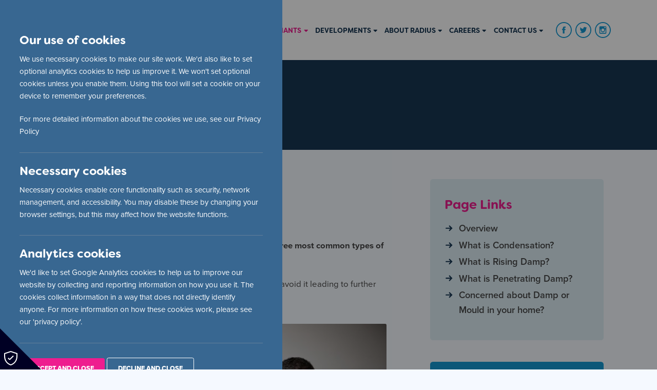

--- FILE ---
content_type: text/html; charset=UTF-8
request_url: https://www.radiushousing.org/tenants/tenant-support/condensation-damp-and-mould
body_size: 79225
content:
<!DOCTYPE html>
<!--if lt IE 7html.no-js.lt-ie9.lt-ie8.lt-ie7-->
<!--if IE 7html.no-js.lt-ie9.lt-ie8-->
<!--if IE 8html.no-js.lt-ie9-->
<!-- [if gt IE 8] <!-->
<html class="no-js">
<!-- <![endif]-->

<head>
  <meta charset="utf-8" />
  <meta http-equiv="X-UA-Compatible" content="IE=edge,chrome=1" />
  <meta name="viewport" content="width=device-width, initial-scale=1" />
  <meta name="description" content="" />
      <title>Condensation Damp and Mould | Radius Housing</title>
    <link rel="stylesheet" href="/site/themes/reflex/css/app.css" />
  <link rel='icon' type='image/png' href='/assets/img/ico_fav.png'/>
  <link rel="stylesheet"rel=preload href="https://use.typekit.net/bib2ldo.css">
  
  
</head>

<body class="segment_1 or section-tenants">
  <div class="page-wrap" id="page-wrap">
    <div class="page-inner-wrap" id="page-wrap-inner">
      

<header class="py-20 md:py-10">
  <div class="inner-wrap">
    <div class="flex flex-wrap items-center">

      <!-- Logo -->
      <div class="nav-logo">
        <a class="logo" href="/">
          <img src="/assets/img/radius-housing-logo.png" alt=""/>
        </a>
      </div>

      <!-- Navigation -->
      <div class="nav-right flex">
        <nav class="flex mt-2 flex-grow">
          <ul class="flex justify-between">
             
            <li
              class="font-weight font-bold uppercase  z-10 mr-4"
            >
                                              <a
                  class=" flex items-center text-navy hasChildren"
                  href="/housing"
                >
                  Housing
                  <i class="fas fa-sort-down relative"></i>
                </a>
                <div class="active-arrow hidden">
                  <div class="arrow hidden">
                  </div>
                </div>
                <div class='subMenu absolute hidden  items-two  '>

                  <div class="flex pl-12">
                    <div class="hidden">1</div>
                                                                                            <div class=' w-1/3  py-10 pr-12 third-level-menu'>
                                                          <a href="/housing/social-housing" class="sub-menu-title ">
                                Housing
                              </a>
                                                                                        <ul class="">
                                                      <li ><a href="/housing/social-housing/family-homes" class="menu-sub-item ">Family Homes</a></li>
          
                      <li ><a href="/housing/social-housing/single-person-accommodation" class="menu-sub-item ">One Person Rented Homes</a></li>
          
                      <li ><a href="/housing/social-housing/over-55s" class="menu-sub-item ">Over 55s</a></li>
          
                      <li ><a href="/housing/social-housing/how-to-apply" class="menu-sub-item ">How to Apply</a></li>
          
                      <li  class="menu-sub-item-link" ><a href="/housing/social-housing/view-all-social-housing" class="menu-sub-item ">View All Properties</a></li>
          
  

                                </ul>
                            
                          </div>
                        
                      


                    
                                        <div class='nav-highlight-area  w-1/3 '>


                      <h4 class="title-card text-white mb-6">Delivering affordable social housing for families, single people, couples and the over 55’s</h4>
                                            <a href="/housing" class="btn-menu">More about housing</a>
                      
                      <div class="bckimg" style="background-image:url(/img/asset/bWFpbi9pbWcvYmNrX2hvdXNpbmcucG5n?w=400&s=c4490276578b19609f6770235cb53d82)"></div>
                      <div class="overlay"></div>


                    </div>
                    
                  </div>


                </div>
                                          </li>
              
            <li
              class="font-weight font-bold uppercase  z-10 mr-4"
            >
                                              <a
                  class=" flex items-center text-navy hasChildren"
                  href="/care-and-support"
                >
                  Care And Support
                  <i class="fas fa-sort-down relative"></i>
                </a>
                <div class="active-arrow hidden">
                  <div class="arrow hidden">
                  </div>
                </div>
                <div class='subMenu absolute hidden  items-three  '>

                  <div class="flex pl-12">
                    <div class="hidden">3</div>
                                                                                            <div class=' w-1/4  py-10 pr-12 third-level-menu'>
                                                          <a href="/care-and-support/care-homes" class="sub-menu-title ">
                                Care Homes
                              </a>
                                                                                        <ul class="">
                                                      <li ><a href="/care-and-support/care-homes/people-living-with-dementia" class="menu-sub-item ">People Living with Dementia</a></li>
          
                      <li ><a href="/care-and-support/care-homes/older-people" class="menu-sub-item ">Older People</a></li>
          
                      <li ><a href="/care-and-support/care-homes/learning-disability" class="menu-sub-item ">Learning Disability</a></li>
          
                      <li ><a href="/care-and-support/care-homes/day-care-services" class="menu-sub-item ">Day Care Services</a></li>
          
                      <li  class="menu-sub-item-link" ><a href="/care-and-support/care-homes/view-all-care-homes" class="menu-sub-item ">View All Care Schemes</a></li>
          
  

                                </ul>
                            
                          </div>
                                                  <div class=' w-1/4  py-10 pr-12 third-level-menu'>
                                                          <a href="/care-and-support/support" class="sub-menu-title ">
                                Support
                              </a>
                                                                                        <ul class="">
                                                      <li ><a href="/care-and-support/support/floating-support-service" class="menu-sub-item ">Floating Support Service</a></li>
          
                      <li ><a href="/care-and-support/support/personal-alarm-service" class="menu-sub-item ">24/7 Personal Alarm Support</a></li>
          
                      <li ><a href="/care-and-support/support/home-adaptations" class="menu-sub-item ">Home adaptations</a></li>
          
                      <li ><a href="/care-and-support/support/Joint-Management-Partners" class="menu-sub-item ">Joint Management Partners</a></li>
          
  

                                </ul>
                            
                          </div>
                                                  <div class=' w-1/4  py-10 pr-12 third-level-menu'>
                                                          <a href="/care-and-support/other" class="sub-menu-title ">
                                Other
                              </a>
                                                                                        <ul class="">
                                                      <li ><a href="/care-and-support/other/news" class="menu-sub-item ">News</a></li>
          
    

                                </ul>
                            
                          </div>
                        
                      


                    
                                        <div class='nav-highlight-area  w-1/4 '>


                      <h4 class="title-card text-white mb-6">Providing a range of Care and Supported housing</h4>
                                            <a href="/care-and-support" class="btn-menu">More about Care & Support</a>
                      
                      <div class="bckimg" style="background-image:url(/img/asset/bWFpbi9pbWcvYmNrX2NhcmVzYW5kc3VwcG9ydC5wbmc=?w=400&s=2f9057a281ce375e70fb09932503f97f)"></div>
                      <div class="overlay"></div>


                    </div>
                    
                  </div>


                </div>
                                          </li>
              
            <li
              class="font-weight font-bold uppercase  z-10 mr-4"
            >
                                              <a
                  class=" flex items-center  active  hasChildren"
                  href="/tenants"
                >
                  Tenants
                  <i class="fas fa-sort-down relative"></i>
                </a>
                <div class="active-arrow hidden">
                  <div class="arrow hidden">
                  </div>
                </div>
                <div class='subMenu absolute hidden  '>

                  <div class="flex pl-12">
                    <div class="hidden">4</div>
                                                                                            <div class=' w-1/4   py-10 pr-12 third-level-menu'>
                                                          <a href="/tenants/tenant-support" class="sub-menu-title  underline ">
                                Tenant Support
                              </a>
                                                                                        <ul class="">
                                                      <li ><a href="/tenants/tenant-support/paying-your-rent" class="menu-sub-item ">Paying Your Rent</a></li>
          
                      <li ><a href="/tenants/tenant-support/repairs-servicing-and-maintenance" class="menu-sub-item ">Report a Repair</a></li>
          
                      <li ><a href="/tenants/tenant-support/update-your-details" class="menu-sub-item ">Update Your Details</a></li>
          
                      <li ><a href="/tenants/tenant-support/new-tenants" class="menu-sub-item ">New Tenants</a></li>
          
                      <li ><a href="/tenants/tenant-support/tenants-handbook-and-policies" class="menu-sub-item ">Tenants' Handbook & Policies</a></li>
          
                      <li ><a href="/tenants/tenant-support/tenancy-fraud" class="menu-sub-item ">Tenancy Fraud</a></li>
          
                      <li ><a href="/tenants/tenant-support/tenant-transfers" class="menu-sub-item ">Tenant Transfers</a></li>
          
                              <li ><a href="/tenants/tenant-support/anti-social-behaviour-toolkit" class="menu-sub-item ">Anti-Social Behaviour Toolkit</a></li>
          
                          <li ><a href="/tenants/tenant-support/cost-of-living-guide" class="menu-sub-item ">Cost of Living Guide</a></li>
          
                      <li ><a href="/tenants/tenant-support/condensation-damp-and-mould" class=" underline menu-sub-item ">Condensation Damp and Mould</a></li>
          
                      <li ><a href="/tenants/tenant-support/gas-safety-and-boiler-maintenance" class="menu-sub-item ">Gas Safety and Boiler Maintenance</a></li>
          
  

                                </ul>
                            
                          </div>
                                                  <div class=' w-1/4   py-10 pr-12 third-level-menu'>
                                                          <a href="/tenants/tenants-engagement" class="sub-menu-title ">
                                Community Engagement
                              </a>
                                                                                        <ul class="">
                                                      <li ><a href="/tenants/tenants-engagement/our-strategy" class="menu-sub-item ">Our Strategies</a></li>
          
                      <li ><a href="/tenants/tenants-engagement/get-involved" class="menu-sub-item ">Get Involved</a></li>
          
                      <li ><a href="/tenants/tenants-engagement/community-chest" class="menu-sub-item ">Community Chest</a></li>
          
                      <li ><a href="/tenants/tenants-engagement/case-studies" class="menu-sub-item ">Case Studies</a></li>
          
                      <li ><a href="/tenants/tenants-engagement/area-panel-meetings" class="menu-sub-item ">Area Panel Meetings</a></li>
          
                      <li ><a href="/tenants/tenants-engagement/estate-walkabouts" class="menu-sub-item ">Estate Walkabouts</a></li>
          
                      <li ><a href="/tenants/tenants-engagement/youth-panel" class="menu-sub-item ">Youth Panel</a></li>
          
                      <li ><a href="/tenants/tenants-engagement/radius-community-awards-2025" class="menu-sub-item ">Radius Community Awards 2025</a></li>
          
  

                                </ul>
                            
                          </div>
                                                  <div class=' w-1/4   py-10 pr-12 third-level-menu'>
                                                          <a href="/tenants/welfare-changes" class="sub-menu-title ">
                                Welfare Support
                              </a>
                                                                                        <ul class="">
                                                      <li ><a href="/tenants/welfare-changes/welfare-advice" class="menu-sub-item ">Welfare Advice Team</a></li>
          
                      <li ><a href="/tenants/welfare-changes/rate-rebate-scheme" class="menu-sub-item ">Rate Rebate Scheme</a></li>
          
                      <li ><a href="/tenants/welfare-changes/universal-credit" class="menu-sub-item ">Universal Credit</a></li>
          
                      <li ><a href="/tenants/welfare-changes/personal-independence-payments" class="menu-sub-item ">Personal Independence Payments</a></li>
          
                      <li ><a href="/tenants/welfare-changes/benefit-cap" class="menu-sub-item ">Benefit Cap</a></li>
          
                      <li ><a href="/tenants/welfare-changes/social-sector-size-criteria" class="menu-sub-item ">Social Sector Size Criteria</a></li>
          
  

                                </ul>
                            
                          </div>
                                                  <div class=' w-1/4   py-10 pr-12 third-level-menu'>
                                                          <a href="/tenants/christmas-safety" class="sub-menu-title ">
                                Christmas Safety
                              </a>
                                                        
                          </div>
                        
                      


                    
                                        <div class="w-1/4 block nav-links">

                                                                        <div class="flex flex-wrap bg-navy rounded-md mb-6 overflow-hidden h-32">
                            <div class="w-1/3 h-full">


                                                                                                <img class="h-full w-full object-cover" src="/img/asset/bWFpbi9yZXBvcnQtYS1yZXBhaXIuanBn?w=200&h=200&s=28de038466f8e7bc38eae82c84a4ebb7">
                                
                              
                            </div>
                            <div class="w-2/3 p-5">
                              <h4 class="text-white font-title text-sm mb-4">Report a Repair</h4>
                                                            <a href="/tenants/tenant-support/repairs-servicing-and-maintenance" class="btn-menu lowercase ">report a repair now</a>
                              
                            </div>
                          </div>
                        
                                                                        <div class="flex flex-wrap bg-navy rounded-md mb-6 overflow-hidden h-32">
                            <div class="w-1/3 h-full">


                                                                                                <img class="h-full w-full object-cover" src="/img/asset/bWFpbi9wYXlpbmcteW91ci1yZW50LmpwZw==?w=200&h=200&s=e63ef0aaa504fe6c74a73f5d3704b28f">
                                
                              
                            </div>
                            <div class="w-2/3 p-5">
                              <h4 class="text-white font-title text-sm mb-4">Paying Your Rent</h4>
                                                            <a href="/tenants/tenant-support/paying-your-rent" class="btn-menu lowercase ">more info</a>
                              
                            </div>
                          </div>
                        
                                                                        <a href="/tenants" class="btn w-full text-center">tenants</a>
                        
                      
                    </div>
                    
                  </div>


                </div>
                                          </li>
              
            <li
              class="font-weight font-bold uppercase  z-10 mr-4"
            >
                                              <a
                  class=" flex items-center text-navy hasChildren"
                  href="/developments"
                >
                  Developments
                  <i class="fas fa-sort-down relative"></i>
                </a>
                <div class="active-arrow hidden">
                  <div class="arrow hidden">
                  </div>
                </div>
                <div class='subMenu absolute hidden  items-one dev-link  '>

                  <div class="flex pl-12">
                    <div class="hidden">5</div>
                                          
                        <div class="w-1/2 py-10 pr-12 third-level-menu">
                          <a href="/developments" class="sub-menu-title  ">
                            Developments
                          </a>
                          <ul>
                                                      


                                                              <li >
                                  <a href="/developments/new-business-opportunities" class=" menu-sub-item ">
                                    New Business Opportunities
                                  </a>
                                </li>
                              


                                                                                  


                                                              <li >
                                  <a href="/developments/coming-soon" class=" menu-sub-item ">
                                    Coming Soon
                                  </a>
                                </li>
                              


                                                                                  


                                                              <li >
                                  <a href="/developments/developments-under-construction" class=" menu-sub-item ">
                                    Under Construction
                                  </a>
                                </li>
                              


                                                                                  


                                                              <li >
                                  <a href="/developments/recently-completed-developments" class=" menu-sub-item ">
                                    Recently Completed
                                  </a>
                                </li>
                              


                                                                                  


                                                              <li  class="menu-sub-item-link" >
                                  <a href="/developments/view-all-developments" class=" menu-sub-item ">
                                    Search Our Developments
                                  </a>
                                </li>
                              


                                                      
                          </ul>
                        </div>

                      


                    
                                        <div class='nav-highlight-area  w-1/2  '>


                      <h4 class="title-card text-white mb-6">We build high quality sustainable homes for all across Northern Ireland.</h4>
                                            <a href="/developments" class="btn-menu">Developments</a>
                      
                      <div class="bckimg" style="background-image:url(/img/asset/bWFpbi9kZXYucG5n?w=400&s=4853a0e36de9ad5e1340858466e81837)"></div>
                      <div class="overlay"></div>


                    </div>
                    
                  </div>


                </div>
                                          </li>
              
            <li
              class="font-weight font-bold uppercase  z-10 mr-4"
            >
                                              <a
                  class=" flex items-center text-navy hasChildren"
                  href="/radius-housing"
                >
                  About Radius
                  <i class="fas fa-sort-down relative"></i>
                </a>
                <div class="active-arrow hidden">
                  <div class="arrow hidden">
                  </div>
                </div>
                <div class='subMenu absolute hidden  items-two  '>

                  <div class="flex pl-12">
                    <div class="hidden">3</div>
                                                                                            <div class=' w-1/3  py-10 pr-12 third-level-menu'>
                                                          <a href="/radius-housing/about-radius-housing" class="sub-menu-title ">
                                About Radius Housing
                              </a>
                                                                                        <ul class="">
                                                      <li ><a href="/radius-housing/about-radius-housing/our-mission-and-values" class="menu-sub-item ">Our Vision, Purpose & Values</a></li>
          
                      <li ><a href="/radius-housing/about-radius-housing/board-members" class="menu-sub-item ">Board Members</a></li>
          
                      <li ><a href="/radius-housing/about-radius-housing/senior-management-team" class="menu-sub-item ">Senior Management Team</a></li>
          
                      <li ><a href="/radius-housing/about-radius-housing/partners" class="menu-sub-item ">Partner Organisations</a></li>
          
                      <li ><a href="/radius-housing/about-radius-housing/equality-matters" class="menu-sub-item ">Equality Matters</a></li>
          
                      <li ><a href="/radius-housing/about-radius-housing/environmental-social-governance" class="menu-sub-item ">Environmental and Social Governance</a></li>
          
  

                                </ul>
                            
                          </div>
                                                  <div class=' w-1/3  py-10 pr-12 third-level-menu'>
                                                          <a href="/radius-housing/other" class="sub-menu-title ">
                                Other
                              </a>
                                                                                        <ul class="">
                                                            <li ><a href="/radius-housing/other/publications" class="menu-sub-item ">Publications</a></li>
          
                        <li ><a href="/radius-housing/other/acni" class="menu-sub-item ">Charity Partner Action Cancer</a></li>
          
  

                                </ul>
                            
                          </div>
                                                  <div class=' w-1/3  py-10 pr-12 third-level-menu'>
                                                          <a href="/radius-housing/office-opening-hours" class="sub-menu-title ">
                                Office Opening Hours
                              </a>
                                                        
                          </div>
                        
                      


                    
                                        <div class='nav-highlight-area  w-1/3 '>


                      <h4 class="title-card text-white mb-6">Radius Housing provides housing, care and support to over 33,000 homes</h4>
                                            <a href="/radius-housing" class="btn-menu">About Radius Housing</a>
                      
                      <div class="bckimg" style="background-image:url(/img/asset/bWFpbi9pbWcvYmNrX2Fib3V0LnBuZw==?w=400&s=9e6a68bd174a1f703b9656900d1b0909)"></div>
                      <div class="overlay"></div>


                    </div>
                    
                  </div>


                </div>
                                          </li>
              
            <li
              class="font-weight font-bold uppercase  z-10 mr-4"
            >
                                              <a
                  class=" flex items-center text-navy hasChildren"
                  href="/careers"
                >
                  Careers
                  <i class="fas fa-sort-down relative"></i>
                </a>
                <div class="active-arrow hidden">
                  <div class="arrow hidden">
                  </div>
                </div>
                <div class='subMenu absolute hidden  items-one careers-nav  '>

                  <div class="flex pl-12">
                    <div class="hidden">3</div>
                                          
                        <div class="w-1/2 py-10 pr-12 third-level-menu">
                          <a href="/careers" class="sub-menu-title  ">
                            Careers
                          </a>
                          <ul>
                                                      
                                <li >
                                  <a href="https://ce1022li.webitrent.com/ce1022li_webrecruitment/wrd/run/ETREC105GF.open?WVID=5874471GgI" class="">
                                    Current Job Vacancies
                                  </a>
                                </li>

                                                                                  


                                                              <li >
                                  <a href="/careers/the-radius-academy" class=" menu-sub-item ">
                                    The Radius Academy
                                  </a>
                                </li>
                              


                                                                                  


                                                              <li >
                                  <a href="/careers/a-day-in-the-life" class=" menu-sub-item ">
                                    A Day in the Life
                                  </a>
                                </li>
                              


                                                      
                          </ul>
                        </div>

                      


                    
                                        <div class='nav-highlight-area  w-1/2  '>


                      <h4 class="title-card text-white mb-6">Day in the Life of a Scheme Coordinator</h4>
                                            <a href="/careers/a-day-in-the-life" class="btn-menu">Find out More</a>
                      
                      <div class="bckimg" style="background-image:url(/img/asset/bWFpbi9hbmRyZWFoYXJyaXNvbl9kb25hcmRmb2xkX2JicS5qcGc=?w=400&s=72e3d13b2b4feefa0448539c6f9b341d)"></div>
                      <div class="overlay"></div>


                    </div>
                    
                  </div>


                </div>
                                          </li>
              
            <li
              class="font-weight font-bold uppercase  z-10 mr-4"
            >
                                              <a
                  class=" flex items-center text-navy hasChildren"
                  href="/contact"
                >
                  Contact Us
                  <i class="fas fa-sort-down relative"></i>
                </a>
                <div class="active-arrow hidden">
                  <div class="arrow hidden">
                  </div>
                </div>
                <div class='subMenu absolute hidden  contact-nav  '>

                  <div class="flex pl-12">
                    <div class="hidden">0</div>
                    
                      <div class=" pt-10 pr-12 third-level-menu">
                                                  <h4 class="sub-menu-title pb-3">
                            Contact Radius
                          </h4>
                          <div class="contactnav">
                            <h5 class="font-body text-sm text-grey">Call us now on:</h5>
                            <a href="tel:0330 123 0888" class="font-title text-blue text-2xl font-bold">0330 123 0888</a>
                          
                                     
                                                                                      
                                                                  <a href="/contact" class="btn btn-navy text-blue mt-6 mb-3 w-full">Get in touch</a>
                                
                                                                                        
                                                                  <a href="/feedback-and-complaints" class="btn text-white w-full mb-3">Feedback and Complaints</a>
                                
                                                                                        
                                                                  <a href="https://forms.office.com/pages/responsepage.aspx?id=u6NWZDvzgEGOfv5BVfSw5mLfdNqyqQNPipcjHnmNr8NUOE0xV1ZaODk5V1pYTTRUSlBPUjFVT0VCVS4u" class="btn text-white w-full mb-3">Report a Repair</a>
                                
                                                          
                          




                          </div>
                                              </div>
                    
                                        <div class='nav-highlight-area  hidden  '>


                      <h4 class="title-card text-white mb-6"></h4>
                                            <a href="/contact" class="btn-menu"></a>
                      
                      <div class="bckimg" style="background-image:url(/img?w=400&s=28ebb7961a791cc8f366322e564c79cd)"></div>
                      <div class="overlay"></div>


                    </div>
                    
                  </div>


                </div>
                                          </li>
                                             
          </ul>
        </nav>


                <!-- Social -->
        <div class="flex  social">

            <!-- Facebook -->
            <a href="https://www.facebook.com/RadiusHousing" target="_blank" class="facebook">
              <svg class="icon-size fill-current text-blue" viewbox="0 0 50 50" xmlns="http://www.w3.org/2000/svg">
                <path d="M25 50c13.807 0 25-11.193 25-25S38.807 0 25 0 0 11.193 0 25s11.193 25 25 25zm0-3c12.15 0 22-9.85 22-22S37.15 3 25 3 3 12.85 3 25s9.85 22 22 22zm1.815-11V24.999h3.254l.431-3.791h-3.685l.005-1.898c0-.989.1-1.518 1.623-1.518h2.034V14h-3.255c-3.91 0-5.285 1.84-5.285 4.932v2.276H19.5v3.791h2.437V36h4.878zm0 0" fill-rule="evenodd"/>
              </svg>
            </a>
            <!-- Twitter -->
            <a href="https://twitter.com/RadiusHousing" target="_blank" class="twitter">
              <svg class="icon-size fill-current text-blue ml-2" viewbox="0 0 50 50" xmlns="http://www.w3.org/2000/svg">
                <path d="M25 50c13.807 0 25-11.193 25-25S38.807 0 25 0 0 11.193 0 25s11.193 25 25 25zm0-3c12.15 0 22-9.85 22-22S37.15 3 25 3 3 12.85 3 25s9.85 22 22 22zm-.318-26.446l.048.822-.795-.1c-2.893-.386-5.42-1.694-7.566-3.892l-1.05-1.09-.27.805c-.572 1.795-.207 3.69.986 4.965.636.704.492.805-.604.385-.382-.134-.716-.234-.747-.184-.112.117.27 1.644.572 2.247.413.839 1.256 1.66 2.178 2.147l.778.386-.921.017c-.89 0-.922.016-.827.369.318 1.09 1.574 2.247 2.973 2.75l.985.352-.858.537a8.66 8.66 0 01-4.26 1.241c-.716.017-1.304.084-1.304.134 0 .168 1.94 1.107 3.068 1.476 3.386 1.09 7.408.62 10.428-1.24 2.146-1.326 4.292-3.959 5.293-6.508.54-1.359 1.081-3.84 1.081-5.032 0-.771.048-.872.938-1.794.525-.537 1.018-1.124 1.113-1.292.159-.318.143-.318-.668-.033-1.35.503-1.542.436-.874-.319.493-.537 1.08-1.51 1.08-1.794 0-.05-.238.033-.508.184-.286.168-.922.42-1.399.57l-.858.285-.779-.553c-.43-.302-1.033-.637-1.351-.738-.81-.235-2.05-.201-2.782.067a4.806 4.806 0 00-3.1 4.83s-.143-2.13 0 0zm0 0" fill-rule="evenodd"/>
              </svg>
            </a>

            <!-- Instagram -->
            <a href="https://instagram.com/RadiusHousing" target="_blank" class="insta">
              <svg class="icon-size fill-current text-blue ml-2 " viewbox="0 0 50 50" xmlns="http://www.w3.org/2000/svg">
                <path d="M25 0C11.193 0 0 11.193 0 25s11.193 25 25 25 25-11.193 25-25S38.807 0 25 0zm0 3C12.85 3 3 12.85 3 25s9.85 22 22 22 22-9.85 22-22S37.15 3 25 3zm10.951 31.51c.02-.102.033-.206.049-.309V15.8c-.015-.101-.029-.202-.047-.303-.193-1.03-1.006-1.83-2.005-1.973-.041-.006-.082-.015-.123-.023h-17.65c-.107.02-.214.035-.319.06-.975.232-1.696 1.053-1.835 2.085-.005.043-.014.086-.021.13v18.452c.02.117.036.235.061.351.216.996 1.03 1.769 1.997 1.899.047.006.094.015.14.023h17.603c.115-.02.23-.037.342-.063.899-.2 1.633-.983 1.808-1.927zm-19.57-1.411c0 .49.405.91.873.91h15.488c.473 0 .876-.42.876-.913V22.827h-2.1c.296.99.388 1.998.271 3.025a7.247 7.247 0 01-.949 2.867 6.994 6.994 0 01-2.004 2.2 6.588 6.588 0 01-7.172.322 6.844 6.844 0 01-2.657-2.798c-.93-1.79-1.079-3.669-.533-5.618H16.38V33.099zm8.517-3.44c2.49.055 4.505-2.026 4.558-4.556.054-2.61-1.96-4.765-4.456-4.764-2.44-.001-4.423 2.051-4.458 4.59-.035 2.608 1.962 4.675 4.356 4.73zm8.72-11.177v-2.179c0-.52-.394-.935-.892-.935h-2.078c-.496 0-.892.416-.892.936 0 .72-.002 1.44.002 2.16 0 .108.02.22.053.321.124.383.46.618.871.62.335.001.669 0 1.003 0 .362-.004.725.003 1.088-.006.465-.012.845-.43.845-.917zm0 0" fill-rule="evenodd"/>
              </svg>
            </a>


        </div>



    </div>
  </div>
</header>

      <section class="regular"><div class="py-40 md:py-16 bg-navy ">
  <div class=' inner-wrap '>
    <div class=' flex flex-wrap'>

      

        <h2 class="title-general-sm w-full text-white mb-1"> Condensation, Damp and Mould  </h2>
        <ul class="-ml-2 breadcrumbs">
            <li  class=" text-lightblue mb-0 pr-2 pl-2 border-r leading-none inline-block">
                <a href="/tenants">Tenants</a>
            </li><li  class=" text-lightblue mb-0 pr-2 pl-2 border-r leading-none inline-block">
                <a href="/tenants/tenant-support">Tenant Support</a>
            </li><li  class="current text-lightblue mb-0 pr-2 pl-2 border-r leading-none inline-block">
                <a href="/tenants/tenant-support/condensation-damp-and-mould">Condensation Damp and Mould</a>
            </li>
        </ul>
      


    </div>
  </div>
</div>

<div class=" my-16">
  <div class="inner-wrap flex flex-wrap -mx-4">
    <div class="w-full mb-40 md:mb-0 md:w-2/3 md:pr-20">
    
  <div id="Overview"></div>
<div class="general-content-area">
  <h2>Overview<br></h2><h3>Let’s get it R.I.T.E. with Damp &amp; Mould</h3><p><strong>Rising damp, penetrating damp and condensation are the three most common types of damp situations that may affect a home.</strong></p><p>Identifying the root cause and treatment is the easiest way to avoid it leading to further issues.</p>
</div>
  <div class="embed-body-images pb-8" data-images-count="1" >
        <a href="/img/asset/bWFpbi9jZG1fOTgweDY2MF8wMDEuanBn?w=800&s=558ee4f7913b42eb6f969eebcb669e89" data-fancybox="gallery">
        <img src="/img/asset/bWFpbi9jZG1fOTgweDY2MF8wMDEuanBn?w=600&h=400&s=caba66cd53def77a672a599a4f7256bf"/>
    </a>
    
</div>

<div class="general-content-area">
  <p>All homes have an element of moisture in the air that occurs naturally. Many of us will unfortunately experience damp in our homes at some point and whilst there are three main types of damp, there can be numerous causes.</p><p>However, there are also many ways in which we can control the conditions that lead to damp. In this guide, we look at what causes damp in houses and how to reduce or eliminate it altogether.</p>
</div>
      <div class="border-solid border mb-6"></div>
    <div id="What+is+Condensation%3F"></div>
<div class="general-content-area">
  <h2>Condensation and Damp - Understanding the Difference</h2>
</div>
  <div class="py-6">

    <div class="grid nomargin" data-columns="2">
      <div class="flex items-center order-2 ">
        <div class="general-content-area" >
                      <h3>What is Condensation? </h3>
                    <div>
            <p><strong>Condensation occurs inside your home when moist air hits a cold surface.</strong><br>
</p>
<p>This
moist air then condenses on cool surfaces such as walls, windows, tiles, and mirrors
leaving behind small drops of moisture.
</p>
<p>Condensation can be caused by excessive
moisture in the air, lack of ventilation and/or heating.
Condensation can cause black mould to form on walls, window frames, carpets and
soft furnishings.
</p>
<p>Condensation commonly occurs in kitchens and bathrooms where
high levels of moisture are produced due to increased activity in these areas.
Taking the necessary steps to manage condensation in your home reduces the risk
of further issues developing.
</p>
          </div>
          <div class="buttons-container   ">


            <a href="/tenants/tenant-support/condensation-damp-and-mould/understanding-condensation-in-your-home" class="btn ">Find Out More </a>


      




  </div>





        </div>
      </div>

      <div class="order-1 ">

          <div class="rounded-lg overflow-hidden relative pb-8/12 bg-reg-500 mr-0 md:mr-10 mb-24 md:mb-0">
                        <img src="/img/asset/bWFpbi9jZG1fOTgweDY2MF8wMDExLmpwZw==?w=300&h=250&s=777cd635385af5d98a4387c6f4e0a67f" alt="What is Condensation?" class="absolute h-full w-full object-cover" />
                      </div>
      </div>
    </div>

</div>

      <div class="border-solid border mb-6"></div>
    <div id="What+is+Rising+Damp%3F"></div>
  <div class="py-6">

    <div class="grid nomargin" data-columns="2">
      <div class="flex items-center order-2 ">
        <div class="general-content-area" >
                      <h3>What is Rising Damp? </h3>
                    <div>
            <p><strong>Rising damp affects ground floor rooms and is caused by ground water soaking up into the walls and floors.</strong><br>
</p>
<p><span class="redactor-invisible-space">This is usually because a damp proof course or damp proof membrane is not working. Rising damp appears at ground level, mainly along skirting boards causing visible staining on the wall in the form of a tide mark and flaking paint. Rising damp can occur when there is poor drainage or blocked drains.</span>
</p>
          </div>
          <div class="buttons-container   ">


        




  </div>





        </div>
      </div>

      <div class="order-1 ">

          <div class="rounded-lg overflow-hidden relative pb-8/12 bg-reg-500 mr-0 md:mr-10 mb-24 md:mb-0">
                        <img src="/img/asset/bWFpbi9jZG1fOTgweDY2MF8wMDIuanBn?w=300&h=250&s=0a6e712160f5d66bef34988bff7f7a4d" alt="What is Rising Damp?" class="absolute h-full w-full object-cover" />
                      </div>
      </div>
    </div>

</div>

      <div class="border-solid border mb-6"></div>
    <div id="What+is+Penetrating+Damp%3F"></div>
  <div class="py-6">

    <div class="grid nomargin" data-columns="2">
      <div class="flex items-center order-2 ">
        <div class="general-content-area" >
                      <h3>What is Penetrating Damp? </h3>
                    <div>
            <p><strong>Common causes of penetrating damp may include blocked or damaged guttering, or downpipes.</strong>
</p>
<p>Other causes can be damaged roof valleys, broken or damaged roof tiles, coverings or flashings as well as leaking pipework within walls, floors and roof spaces.
</p>
<p>Penetrating damp will often appear as damp patches on walls or ceilings, which may darken when it rains.<br>
</p>
          </div>
          <div class="buttons-container   ">


        




  </div>





        </div>
      </div>

      <div class="order-1 ">

          <div class="rounded-lg overflow-hidden relative pb-8/12 bg-reg-500 mr-0 md:mr-10 mb-24 md:mb-0">
                        <img src="/img/asset/bWFpbi9jZG1fOTgweDY2MF8wMDQuanBn?w=300&h=250&s=b676d5c0945e825ac6e377c60746b062" alt="What is Penetrating Damp?" class="absolute h-full w-full object-cover" />
                      </div>
      </div>
    </div>

</div>

      <div class="border-solid border mb-6"></div>
    <div id="Concerned+about+Damp+or+Mould+in+your+home%3F"></div>
<div class="general-content-area">
  <h2>Do you have concerns about damp or mould in your home?</h2><h3>Report / Inspect / Treat / Educate</h3><p><strong>1. REPORT<br></strong>Tenants should contact Radius to report any concerns with damp and mould in their home.</p><p><strong>2. INSPECT</strong><br>Our Assets Team will get in touch to arrange an appointment to inspect the issue.</p><p><strong>3. TREAT</strong><br>Your Assets Officer will arrange for any treatments required to resolve the cause of damp or mould.</p><p><strong>4. EDUCATE</strong><br>Your Assets Officer will be able to provide advice on how you can help manage mould.<br>We will keep you informed throughout the process and confirm with you if the cause of mould is damp or condensation.</p>
</div>
      <div class="border-solid border mb-6"></div>
  

    </div>
    <div class="w-full md:w-1/3 md:px-4 md:mb-8">
    

<div class="sidecard hidden md:block bg-lightblue mb-12">
  <div class="side-inner">
    <h2 class="title-medium text-pink mb-4">Page Links</h2>
    <ul class="ticklist">
                      <li>
          <a class="flex" href="#Overview">
            <div class="icon">
              <svg class="w-8 h-8 overflow-visible fill-current text-navy" viewbox="5 2 26 26" xmlns="http://www.w3.org/2000/svg">
                  <path d="M13.293 7.293a.999.999 0 000 1.414L15.586 11H8a1 1 0 000 2h7.586l-2.293 2.293a.999.999 0 101.414 1.414L19.414 12l-4.707-4.707a.999.999 0 00-1.414 0z"/>
              </svg>
            </div>
            <div class="link-name">Overview</div>
          </a>
        </li>
                                                                                      <li>
          <a class="flex" href="#What+is+Condensation%3F">
            <div class="icon">
              <svg class="w-8 h-8 overflow-visible fill-current text-navy" viewbox="5 2 26 26" xmlns="http://www.w3.org/2000/svg">
                  <path d="M13.293 7.293a.999.999 0 000 1.414L15.586 11H8a1 1 0 000 2h7.586l-2.293 2.293a.999.999 0 101.414 1.414L19.414 12l-4.707-4.707a.999.999 0 00-1.414 0z"/>
              </svg>
            </div>
            <div class="link-name">What is Condensation?</div>
          </a>
        </li>
                                                                        <li>
          <a class="flex" href="#What+is+Rising+Damp%3F">
            <div class="icon">
              <svg class="w-8 h-8 overflow-visible fill-current text-navy" viewbox="5 2 26 26" xmlns="http://www.w3.org/2000/svg">
                  <path d="M13.293 7.293a.999.999 0 000 1.414L15.586 11H8a1 1 0 000 2h7.586l-2.293 2.293a.999.999 0 101.414 1.414L19.414 12l-4.707-4.707a.999.999 0 00-1.414 0z"/>
              </svg>
            </div>
            <div class="link-name">What is Rising Damp?</div>
          </a>
        </li>
                                                          <li>
          <a class="flex" href="#What+is+Penetrating+Damp%3F">
            <div class="icon">
              <svg class="w-8 h-8 overflow-visible fill-current text-navy" viewbox="5 2 26 26" xmlns="http://www.w3.org/2000/svg">
                  <path d="M13.293 7.293a.999.999 0 000 1.414L15.586 11H8a1 1 0 000 2h7.586l-2.293 2.293a.999.999 0 101.414 1.414L19.414 12l-4.707-4.707a.999.999 0 00-1.414 0z"/>
              </svg>
            </div>
            <div class="link-name">What is Penetrating Damp?</div>
          </a>
        </li>
                                                          <li>
          <a class="flex" href="#Concerned+about+Damp+or+Mould+in+your+home%3F">
            <div class="icon">
              <svg class="w-8 h-8 overflow-visible fill-current text-navy" viewbox="5 2 26 26" xmlns="http://www.w3.org/2000/svg">
                  <path d="M13.293 7.293a.999.999 0 000 1.414L15.586 11H8a1 1 0 000 2h7.586l-2.293 2.293a.999.999 0 101.414 1.414L19.414 12l-4.707-4.707a.999.999 0 00-1.414 0z"/>
              </svg>
            </div>
            <div class="link-name">Concerned about Damp or Mould in your home?</div>
          </a>
        </li>
                                          
    </ul>
</div>
</div>








  
  <div class="downloadcard mb-12">
    <div class="download-inner">
      <h2 class="text-white">Downloads</h2>
                                                  <a class="btn-download flex" href="/assets/documents/dcm-1-differences-between-damp-and-condensation.pdf">
                <div class="">
                  <svg class="" viewbox="3 2 28 28" xmlns="http://www.w3.org/2000/svg">
                    <path class="heroicon-ui" d="M11 14.59V3a1 1 0 012 0v11.59l3.3-3.3a1 1 0 011.4 1.42l-5 5a1 1 0 01-1.4 0l-5-5a1 1 0 011.4-1.42l3.3 3.3zM3 17a1 1 0 012 0v3h14v-3a1 1 0 012 0v3a2 2 0 01-2 2H5a2 2 0 01-2-2v-3z"/>
                  </svg>
                </div>
                <div class="font-extrabold pl-2">Difference between Damp & Condensation</div>
              </a>
            
          
                                                          <a class="btn-download flex" href="/assets/documents/dcm-2-understanding-condensation.pdf">
                <div class="">
                  <svg class="" viewbox="3 2 28 28" xmlns="http://www.w3.org/2000/svg">
                    <path class="heroicon-ui" d="M11 14.59V3a1 1 0 012 0v11.59l3.3-3.3a1 1 0 011.4 1.42l-5 5a1 1 0 01-1.4 0l-5-5a1 1 0 011.4-1.42l3.3 3.3zM3 17a1 1 0 012 0v3h14v-3a1 1 0 012 0v3a2 2 0 01-2 2H5a2 2 0 01-2-2v-3z"/>
                  </svg>
                </div>
                <div class="font-extrabold pl-2">Understanding Condensation</div>
              </a>
            
          
                                                          <a class="btn-download flex" href="/assets/documents/dcm-3-your-responsibilities.pdf">
                <div class="">
                  <svg class="" viewbox="3 2 28 28" xmlns="http://www.w3.org/2000/svg">
                    <path class="heroicon-ui" d="M11 14.59V3a1 1 0 012 0v11.59l3.3-3.3a1 1 0 011.4 1.42l-5 5a1 1 0 01-1.4 0l-5-5a1 1 0 011.4-1.42l3.3 3.3zM3 17a1 1 0 012 0v3h14v-3a1 1 0 012 0v3a2 2 0 01-2 2H5a2 2 0 01-2-2v-3z"/>
                  </svg>
                </div>
                <div class="font-extrabold pl-2">Managing Condensation</div>
              </a>
            
          
                                                          <a class="btn-download flex" href="/assets/documents/dcm-4-mvhr-systems.pdf">
                <div class="">
                  <svg class="" viewbox="3 2 28 28" xmlns="http://www.w3.org/2000/svg">
                    <path class="heroicon-ui" d="M11 14.59V3a1 1 0 012 0v11.59l3.3-3.3a1 1 0 011.4 1.42l-5 5a1 1 0 01-1.4 0l-5-5a1 1 0 011.4-1.42l3.3 3.3zM3 17a1 1 0 012 0v3h14v-3a1 1 0 012 0v3a2 2 0 01-2 2H5a2 2 0 01-2-2v-3z"/>
                  </svg>
                </div>
                <div class="font-extrabold pl-2">Understanding MVHR</div>
              </a>
            
          
              

    </div>
  </div>

  




  
  <!-- Card -->
<div class="sidecard  bg-lightblue mb-12">
  <div class="side-inner">
    <h2 class="title-medium text-pink mb-4">Related Pages</h2>
    <ul class="ticklist">
            <li>
        <a href="/tenants/tenant-support/condensation-damp-and-mould/understanding-condensation-in-your-home" class="flex">
          <div class="icon">
            <svg class="" viewbox="5 2 26 26" xmlns="http://www.w3.org/2000/svg">
                <path d="M13.293 7.293a.999.999 0 000 1.414L15.586 11H8a1 1 0 000 2h7.586l-2.293 2.293a.999.999 0 101.414 1.414L19.414 12l-4.707-4.707a.999.999 0 00-1.414 0z"/>
            </svg>
          </div>
          <div class="link-name">Understanding Condensation in Your Home</div>
        </a>
      </li>
            <li>
        <a href="/tenants/tenant-support/condensation-damp-and-mould/dealing-with-condensation-and-mould" class="flex">
          <div class="icon">
            <svg class="" viewbox="5 2 26 26" xmlns="http://www.w3.org/2000/svg">
                <path d="M13.293 7.293a.999.999 0 000 1.414L15.586 11H8a1 1 0 000 2h7.586l-2.293 2.293a.999.999 0 101.414 1.414L19.414 12l-4.707-4.707a.999.999 0 00-1.414 0z"/>
            </svg>
          </div>
          <div class="link-name">Dealing with Condensation and Mould</div>
        </a>
      </li>
            <li>
        <a href="/tenants/tenant-support/condensation-damp-and-mould/understanding-mvhr-systems-in-your-home" class="flex">
          <div class="icon">
            <svg class="" viewbox="5 2 26 26" xmlns="http://www.w3.org/2000/svg">
                <path d="M13.293 7.293a.999.999 0 000 1.414L15.586 11H8a1 1 0 000 2h7.586l-2.293 2.293a.999.999 0 101.414 1.414L19.414 12l-4.707-4.707a.999.999 0 00-1.414 0z"/>
            </svg>
          </div>
          <div class="link-name">Understanding MVHR Systems in Your Home</div>
        </a>
      </li>
      
    </ul>
  </div>
</div>

<!-- END Article -->


  




      <div class="sidecard bg-lightblue mb-12">
      <div class="general-content-area pt-6 pb-10 px-8">
        
                          <h1>Cost of Living Advice & Support</h1>
<p><strong></strong><strong>Our dedicated Cost of Living page offers a range of advice and additional support, including guidance for heating your home during winter months, which will help reduce heating bills, and manage damp and condensation within the home.</strong>
</p>
<p>Other than speaking to your housing officer or scheme coordinator, please contact our dedicated <a href="https://www.radiushousing.org/tenants/tenant-support/report-a-repair" target="_blank">Customer Service Centre</a> who will be able to help look at or help you report any issues you may be experiencing in respect of damp or mould.
</p>
            
        
                          <div class="sidebar_btns">
                <div class="buttons-container   ">


            <a href="/tenants/tenant-support/cost-of-living-guide" class="btn ">Find out more </a>


      




  </div>





              </div>
            
        
      </div>
    </div>
  




  






    </div>
  </div>
</div>
  <div class="py-24 bg-blue">
  <div class="inner-wrap-small text-center justify-center">
    <div class="mb-16 md:mb-8">
      <h2 class="title-general text-white mb-6">We are here to help you.</h2>
            <p class="text-white font-bold text-5xl md:text-lg">If you have an issue with condensation or mould in your home, please let us know using the online form below.</p>
          </div>
    
        <div class="cta">
    <div class="buttons-container   ">


            <a href="https://forms.office.com/e/cfz5z1kVj1" class="btn">Reporting Condensation or Mould Form</a>


      




  </div>





    </div>
    
      </div>
</div>




</section>
      <footer class=" pt-48 pb-40 md:pt-20 md:pb-16 bg-navy">
  <div class="inner-wrap ">
    <div class="flex mb-20">
      <div class="w-full md:w-2/6 pr-12">
        <a class="logo mb-12 md:mb-0" href="/">
          <img src="/assets/img/radius-housing-logo-white.png" alt="" class="mb-24 md:mb-8"/>
        </a>
        <h5 class="text-white title-medium mb-24 md:mb-8">Radius provides housing care & support to over 33,000 homes in Northern Ireland</h5>
        <div class="text-white title-small md:title-card mb-24 md:mb-8">
          <h6 class="mb-4 md:mb-0">Call us now on <a href="tel:0330 123 0888" class="text-blue">0330 123 0888</a></h6>
          <h6>or email <a href="mailto:info@radiushousing.org" class="text-blue">info@radiushousing.org</a></h6>
        </div>
        <div class="w-full flex justify-start">

            <!-- Facebook -->
            <a href="https://www.facebook.com/RadiusHousing" target="_blank"  class="">
            <svg class="icon-size fill-current text-white" viewbox="0 0 50 50" xmlns="http://www.w3.org/2000/svg">
              <path d="M25 50c13.807 0 25-11.193 25-25S38.807 0 25 0 0 11.193 0 25s11.193 25 25 25zm0-3c12.15 0 22-9.85 22-22S37.15 3 25 3 3 12.85 3 25s9.85 22 22 22zm1.815-11V24.999h3.254l.431-3.791h-3.685l.005-1.898c0-.989.1-1.518 1.623-1.518h2.034V14h-3.255c-3.91 0-5.285 1.84-5.285 4.932v2.276H19.5v3.791h2.437V36h4.878zm0 0" fill-rule="evenodd"/>
            </svg>
            </a>
            <!-- Twitter -->
            <a href="https://twitter.com/RadiusHousing" target="_blank"  class="">
            <svg class="icon-size fill-current text-white ml-10 md:ml-3" viewbox="0 0 50 50" xmlns="http://www.w3.org/2000/svg">
              <path d="M25 50c13.807 0 25-11.193 25-25S38.807 0 25 0 0 11.193 0 25s11.193 25 25 25zm0-3c12.15 0 22-9.85 22-22S37.15 3 25 3 3 12.85 3 25s9.85 22 22 22zm-.318-26.446l.048.822-.795-.1c-2.893-.386-5.42-1.694-7.566-3.892l-1.05-1.09-.27.805c-.572 1.795-.207 3.69.986 4.965.636.704.492.805-.604.385-.382-.134-.716-.234-.747-.184-.112.117.27 1.644.572 2.247.413.839 1.256 1.66 2.178 2.147l.778.386-.921.017c-.89 0-.922.016-.827.369.318 1.09 1.574 2.247 2.973 2.75l.985.352-.858.537a8.66 8.66 0 01-4.26 1.241c-.716.017-1.304.084-1.304.134 0 .168 1.94 1.107 3.068 1.476 3.386 1.09 7.408.62 10.428-1.24 2.146-1.326 4.292-3.959 5.293-6.508.54-1.359 1.081-3.84 1.081-5.032 0-.771.048-.872.938-1.794.525-.537 1.018-1.124 1.113-1.292.159-.318.143-.318-.668-.033-1.35.503-1.542.436-.874-.319.493-.537 1.08-1.51 1.08-1.794 0-.05-.238.033-.508.184-.286.168-.922.42-1.399.57l-.858.285-.779-.553c-.43-.302-1.033-.637-1.351-.738-.81-.235-2.05-.201-2.782.067a4.806 4.806 0 00-3.1 4.83s-.143-2.13 0 0zm0 0" fill-rule="evenodd"/>
            </svg>

            </a>
            <!-- Instagram -->
            <a href="https://instagram.com/RadiusHousing" target="_blank"  class="">
            <svg class="icon-size fill-current text-white ml-10 md:ml-3" viewbox="0 0 50 50" xmlns="http://www.w3.org/2000/svg">
              <path d="M25 0C11.193 0 0 11.193 0 25s11.193 25 25 25 25-11.193 25-25S38.807 0 25 0zm0 3C12.85 3 3 12.85 3 25s9.85 22 22 22 22-9.85 22-22S37.15 3 25 3zm10.951 31.51c.02-.102.033-.206.049-.309V15.8c-.015-.101-.029-.202-.047-.303-.193-1.03-1.006-1.83-2.005-1.973-.041-.006-.082-.015-.123-.023h-17.65c-.107.02-.214.035-.319.06-.975.232-1.696 1.053-1.835 2.085-.005.043-.014.086-.021.13v18.452c.02.117.036.235.061.351.216.996 1.03 1.769 1.997 1.899.047.006.094.015.14.023h17.603c.115-.02.23-.037.342-.063.899-.2 1.633-.983 1.808-1.927zm-19.57-1.411c0 .49.405.91.873.91h15.488c.473 0 .876-.42.876-.913V22.827h-2.1c.296.99.388 1.998.271 3.025a7.247 7.247 0 01-.949 2.867 6.994 6.994 0 01-2.004 2.2 6.588 6.588 0 01-7.172.322 6.844 6.844 0 01-2.657-2.798c-.93-1.79-1.079-3.669-.533-5.618H16.38V33.099zm8.517-3.44c2.49.055 4.505-2.026 4.558-4.556.054-2.61-1.96-4.765-4.456-4.764-2.44-.001-4.423 2.051-4.458 4.59-.035 2.608 1.962 4.675 4.356 4.73zm8.72-11.177v-2.179c0-.52-.394-.935-.892-.935h-2.078c-.496 0-.892.416-.892.936 0 .72-.002 1.44.002 2.16 0 .108.02.22.053.321.124.383.46.618.871.62.335.001.669 0 1.003 0 .362-.004.725.003 1.088-.006.465-.012.845-.43.845-.917zm0 0" fill-rule="evenodd"/>
            </svg>
            </a>


        </div>
      </div>

            <div class="hidden md:block  footeritems">
        <ul class="text-sm leading-loose text-gray-300 opacity-75">
                      <li><a href="/housing">Housing</a></li>
                      <li><a href="/housing/social-housing/family-homes">Family Homes</a></li>
                      <li><a href="/housing/social-housing/single-person-accommodation">One Person Rented Homes</a></li>
                      <li><a href="/housing/social-housing/over-55s">Over 55s</a></li>
                      <li><a href="/housing/social-housing/view-all-social-housing">View All Properties</a></li>
          
        </ul>
      </div>
            <div class="hidden md:block  footeritems">
        <ul class="text-sm leading-loose text-gray-300 opacity-75">
                      <li><a href="/care-and-support">Care And Support</a></li>
                      <li><a href="/care-and-support/care-homes/people-living-with-dementia">People Living with Dementia</a></li>
                      <li><a href="/care-and-support/care-homes/older-people">Older People</a></li>
                      <li><a href="/care-and-support/care-homes/learning-disability">Learning Disability</a></li>
                      <li><a href="/care-and-support/care-homes/day-care-services">Day Care Services</a></li>
                      <li><a href="/care-and-support/support/home-adaptations">Home adaptations</a></li>
                      <li><a href="/care-and-support/support/personal-alarm-service">24/7 Personal Alarm Support</a></li>
                      <li><a href="/care-and-support/support/floating-support-service">Floating Support Service</a></li>
                      <li><a href="/care-and-support/care-homes/view-all-care-homes">View All Care Schemes</a></li>
          
        </ul>
      </div>
            <div class="hidden md:block  footeritems">
        <ul class="text-sm leading-loose text-gray-300 opacity-75">
                      <li><a href="/developments">Developments</a></li>
                      <li><a href="/developments/developments-under-construction">Under Construction</a></li>
                      <li><a href="/developments/recently-completed-developments">Recently Completed</a></li>
                      <li><a href="/developments/new-business-opportunities">New Business Opportunities</a></li>
          
        </ul>
      </div>
            <div class="hidden md:block  footeritems">
        <ul class="text-sm leading-loose text-gray-300 opacity-75">
                      <li><a href="/tenants">Tenants</a></li>
                      <li><a href="/tenants/tenant-support/repairs-servicing-and-maintenance">Report a Repair</a></li>
                      <li><a href="/tenants/tenant-support/repairs-feedback">Repairs Feedback</a></li>
                      <li><a href="/tenants/tenant-support/paying-your-rent">Paying Your Rent</a></li>
                      <li><a href="/tenants/tenant-support/tenants-handbook-and-policies">Tenants' Handbook & Policies</a></li>
                      <li><a href="/tenants/tenant-support">Tenant Support</a></li>
                      <li><a href="/tenants/tenants-engagement">Community Engagement</a></li>
                      <li><a href="/tenants/welfare-changes">Welfare Support</a></li>
          
        </ul>
      </div>
      


    </div>
  </div>


  <div class="inner-wrap hidden md:block ">
    <div class="w-full border-solid pt-16 border-t border-lightblue opacity-25"></div>
    <div class="flex w-full justify-between text-sm text-gray-300 opacity-75">
      <div>
        &copy;2026 Radius Housing, All Rights Reserved. <a class="underline" href="/privacy-policy">Privacy Policy</a> | <a class="underline" href="/terms-and-conditions">Terms & Conditions</a>
      </div>
      <div>
        website by <a href="http://www.reflex-studios.com" class="underline">Reflex Studios</a>
      </div>
    </div>
  </div>

</footer>

    </div>
    <div id="mobile-nav-items" class="mobile-menu-wrap fixed top-0 right-0 w-full">
  <div id="mobile-nav-inner-items" class="h-screen overflow-scroll">
    <div class="top mb-5">
      <a class="" href="/">
        <img src="/assets/img/radius-housing-logo-white.png" alt="" class="mb-24 md:mb-8"/>
      </a>
    </div>
    <div class="mid mb-32">
      <ul>
                                              <li>
                        <a href="" class="sub-link flex   hasChildren " >
              <div class="flex-1"> Housing</div>
                <div class="icon flex-end">
                  <svg viewbox="10 2 30 30" xmlns="http://www.w3.org/2000/svg">
                    <path d="M14.83 16.42L24 25.59l9.17-9.17L36 19.25l-12 12-12-12z"/>
                  </svg>
                </div>
            </a>
            <div class="subMenu hidden">
              <ul class="second">
                                                      


                                              <li  class="menu-sub-item-link" >
                          <a href="/housing/social-housing" class=" menu-sub-item ">
                            - Housing
                          </a>
                        </li>
                      


                                                      
                <li  class="menu-sub-item-link" >
                  <a href="/housing" class="viewalllink">
                    View all Housing
                  </a>
                </li>
              </ul>
            </div>
            
          </li>
                                      <li>
                        <a href="" class="sub-link flex   hasChildren " >
              <div class="flex-1"> Care And Support</div>
                <div class="icon flex-end">
                  <svg viewbox="10 2 30 30" xmlns="http://www.w3.org/2000/svg">
                    <path d="M14.83 16.42L24 25.59l9.17-9.17L36 19.25l-12 12-12-12z"/>
                  </svg>
                </div>
            </a>
            <div class="subMenu hidden">
              <ul class="second">
                                                      


                                              <li >
                          <a href="/care-and-support/care-homes" class=" menu-sub-item ">
                            - Care Homes
                          </a>
                        </li>
                      


                                                                                            


                                              <li >
                          <a href="/care-and-support/support" class=" menu-sub-item ">
                            - Support
                          </a>
                        </li>
                      


                                                                                            


                                              <li  class="menu-sub-item-link" >
                          <a href="/care-and-support/other" class=" menu-sub-item ">
                            - Other
                          </a>
                        </li>
                      


                                                      
                <li >
                  <a href="/care-and-support" class="viewalllink">
                    View all Care And Support
                  </a>
                </li>
              </ul>
            </div>
            
          </li>
                                      <li>
                        <a href="" class="sub-link flex  active   hasChildren " >
              <div class="flex-1"> Tenants</div>
                <div class="icon flex-end">
                  <svg viewbox="10 2 30 30" xmlns="http://www.w3.org/2000/svg">
                    <path d="M14.83 16.42L24 25.59l9.17-9.17L36 19.25l-12 12-12-12z"/>
                  </svg>
                </div>
            </a>
            <div class="subMenu hidden">
              <ul class="second">
                                                      


                                              <li >
                          <a href="/tenants/tenant-support" class=" underline  menu-sub-item ">
                            - Tenant Support
                          </a>
                        </li>
                      


                                                                                            


                                              <li >
                          <a href="/tenants/tenants-engagement" class=" menu-sub-item ">
                            - Community Engagement
                          </a>
                        </li>
                      


                                                                                            


                                              <li  class="menu-sub-item-link" >
                          <a href="/tenants/welfare-changes" class=" menu-sub-item ">
                            - Welfare Support
                          </a>
                        </li>
                      


                                                                                        
                <li >
                  <a href="/tenants" class="viewalllink">
                    View all Tenants
                  </a>
                </li>
              </ul>
            </div>
            
          </li>
                                      <li>
                        <a href="" class="sub-link flex   hasChildren " >
              <div class="flex-1"> Developments</div>
                <div class="icon flex-end">
                  <svg viewbox="10 2 30 30" xmlns="http://www.w3.org/2000/svg">
                    <path d="M14.83 16.42L24 25.59l9.17-9.17L36 19.25l-12 12-12-12z"/>
                  </svg>
                </div>
            </a>
            <div class="subMenu hidden">
              <ul class="second">
                                                      


                                              <li >
                          <a href="/developments/new-business-opportunities" class=" menu-sub-item ">
                            - New Business Opportunities
                          </a>
                        </li>
                      


                                                                                            


                                              <li >
                          <a href="/developments/coming-soon" class=" menu-sub-item ">
                            - Coming Soon
                          </a>
                        </li>
                      


                                                                                            


                                              <li >
                          <a href="/developments/developments-under-construction" class=" menu-sub-item ">
                            - Under Construction
                          </a>
                        </li>
                      


                                                                                            


                                              <li >
                          <a href="/developments/recently-completed-developments" class=" menu-sub-item ">
                            - Recently Completed
                          </a>
                        </li>
                      


                                                                                            


                                              <li  class="menu-sub-item-link" >
                          <a href="/developments/view-all-developments" class=" menu-sub-item ">
                            - Search Our Developments
                          </a>
                        </li>
                      


                                                      
                <li >
                  <a href="/developments" class="viewalllink">
                    View all Developments
                  </a>
                </li>
              </ul>
            </div>
            
          </li>
                                      <li>
                        <a href="" class="sub-link flex   hasChildren " >
              <div class="flex-1"> About Radius</div>
                <div class="icon flex-end">
                  <svg viewbox="10 2 30 30" xmlns="http://www.w3.org/2000/svg">
                    <path d="M14.83 16.42L24 25.59l9.17-9.17L36 19.25l-12 12-12-12z"/>
                  </svg>
                </div>
            </a>
            <div class="subMenu hidden">
              <ul class="second">
                                                      


                                              <li  class="menu-sub-item-link" >
                          <a href="/radius-housing/about-radius-housing" class=" menu-sub-item ">
                            - About Radius Housing
                          </a>
                        </li>
                      


                                                                                            


                                              <li  class="menu-sub-item-link" >
                          <a href="/radius-housing/other" class=" menu-sub-item ">
                            - Other
                          </a>
                        </li>
                      


                                                                                            


                                              <li  class="menu-sub-item-link" >
                          <a href="/radius-housing/office-opening-hours" class=" menu-sub-item ">
                            - Office Opening Hours
                          </a>
                        </li>
                      


                                                      
                <li  class="menu-sub-item-link" >
                  <a href="/radius-housing" class="viewalllink">
                    View all About Radius
                  </a>
                </li>
              </ul>
            </div>
            
          </li>
                                      <li>
                        <a href="" class="sub-link flex   hasChildren " >
              <div class="flex-1"> Careers</div>
                <div class="icon flex-end">
                  <svg viewbox="10 2 30 30" xmlns="http://www.w3.org/2000/svg">
                    <path d="M14.83 16.42L24 25.59l9.17-9.17L36 19.25l-12 12-12-12z"/>
                  </svg>
                </div>
            </a>
            <div class="subMenu hidden">
              <ul class="second">
                                                      
                        <li >
                          <a href="https://ce1022li.webitrent.com/ce1022li_webrecruitment/wrd/run/ETREC105GF.open?WVID=5874471GgI" class="">
                            - Current Job Vacancies
                          </a>
                        </li>

                                                                                            


                                              <li >
                          <a href="/careers/the-radius-academy" class=" menu-sub-item ">
                            - The Radius Academy
                          </a>
                        </li>
                      


                                                                                            


                                              <li >
                          <a href="/careers/a-day-in-the-life" class=" menu-sub-item ">
                            - A Day in the Life
                          </a>
                        </li>
                      


                                                      
                <li >
                  <a href="/careers" class="viewalllink">
                    View all Careers
                  </a>
                </li>
              </ul>
            </div>
            
          </li>
                                      <li>
                        <a class="flex " href="/contact">
              <div class="flex-1"> Contact Us</div>
            </a>
            
          </li>
                                                                                                                                                                                                                                                                                                                  
      </ul>
    </div>
    <div class="btm pb-64">
      <div class="text-white title-small mb-24 ">
        <h6 class="mb-4 ">Call us now on <br><a href="" class="text-blue text-6xl">0330 123 0888</a></h6>
        
      </div>
      <div class="w-full flex justify-start">

          <!-- Facebook -->
          <a href="#" class="">
          <svg class="icon-size fill-current text-white" viewbox="0 0 50 50" xmlns="http://www.w3.org/2000/svg">
            <path d="M25 50c13.807 0 25-11.193 25-25S38.807 0 25 0 0 11.193 0 25s11.193 25 25 25zm0-3c12.15 0 22-9.85 22-22S37.15 3 25 3 3 12.85 3 25s9.85 22 22 22zm1.815-11V24.999h3.254l.431-3.791h-3.685l.005-1.898c0-.989.1-1.518 1.623-1.518h2.034V14h-3.255c-3.91 0-5.285 1.84-5.285 4.932v2.276H19.5v3.791h2.437V36h4.878zm0 0" fill-rule="evenodd"/>
          </svg>
          </a>
          <!-- Twitter -->
          <a href="#" class="">
          <svg class="icon-size fill-current text-white ml-10 md:ml-3" viewbox="0 0 50 50" xmlns="http://www.w3.org/2000/svg">
            <path d="M25 50c13.807 0 25-11.193 25-25S38.807 0 25 0 0 11.193 0 25s11.193 25 25 25zm0-3c12.15 0 22-9.85 22-22S37.15 3 25 3 3 12.85 3 25s9.85 22 22 22zm-.318-26.446l.048.822-.795-.1c-2.893-.386-5.42-1.694-7.566-3.892l-1.05-1.09-.27.805c-.572 1.795-.207 3.69.986 4.965.636.704.492.805-.604.385-.382-.134-.716-.234-.747-.184-.112.117.27 1.644.572 2.247.413.839 1.256 1.66 2.178 2.147l.778.386-.921.017c-.89 0-.922.016-.827.369.318 1.09 1.574 2.247 2.973 2.75l.985.352-.858.537a8.66 8.66 0 01-4.26 1.241c-.716.017-1.304.084-1.304.134 0 .168 1.94 1.107 3.068 1.476 3.386 1.09 7.408.62 10.428-1.24 2.146-1.326 4.292-3.959 5.293-6.508.54-1.359 1.081-3.84 1.081-5.032 0-.771.048-.872.938-1.794.525-.537 1.018-1.124 1.113-1.292.159-.318.143-.318-.668-.033-1.35.503-1.542.436-.874-.319.493-.537 1.08-1.51 1.08-1.794 0-.05-.238.033-.508.184-.286.168-.922.42-1.399.57l-.858.285-.779-.553c-.43-.302-1.033-.637-1.351-.738-.81-.235-2.05-.201-2.782.067a4.806 4.806 0 00-3.1 4.83s-.143-2.13 0 0zm0 0" fill-rule="evenodd"/>
          </svg>

          </a>
          <!-- Instagram -->
          <a href="#" class="">
          <svg class="icon-size fill-current text-white ml-10 md:ml-3" viewbox="0 0 50 50" xmlns="http://www.w3.org/2000/svg">
            <path d="M25 0C11.193 0 0 11.193 0 25s11.193 25 25 25 25-11.193 25-25S38.807 0 25 0zm0 3C12.85 3 3 12.85 3 25s9.85 22 22 22 22-9.85 22-22S37.15 3 25 3zm10.951 31.51c.02-.102.033-.206.049-.309V15.8c-.015-.101-.029-.202-.047-.303-.193-1.03-1.006-1.83-2.005-1.973-.041-.006-.082-.015-.123-.023h-17.65c-.107.02-.214.035-.319.06-.975.232-1.696 1.053-1.835 2.085-.005.043-.014.086-.021.13v18.452c.02.117.036.235.061.351.216.996 1.03 1.769 1.997 1.899.047.006.094.015.14.023h17.603c.115-.02.23-.037.342-.063.899-.2 1.633-.983 1.808-1.927zm-19.57-1.411c0 .49.405.91.873.91h15.488c.473 0 .876-.42.876-.913V22.827h-2.1c.296.99.388 1.998.271 3.025a7.247 7.247 0 01-.949 2.867 6.994 6.994 0 01-2.004 2.2 6.588 6.588 0 01-7.172.322 6.844 6.844 0 01-2.657-2.798c-.93-1.79-1.079-3.669-.533-5.618H16.38V33.099zm8.517-3.44c2.49.055 4.505-2.026 4.558-4.556.054-2.61-1.96-4.765-4.456-4.764-2.44-.001-4.423 2.051-4.458 4.59-.035 2.608 1.962 4.675 4.356 4.73zm8.72-11.177v-2.179c0-.52-.394-.935-.892-.935h-2.078c-.496 0-.892.416-.892.936 0 .72-.002 1.44.002 2.16 0 .108.02.22.053.321.124.383.46.618.871.62.335.001.669 0 1.003 0 .362-.004.725.003 1.088-.006.465-.012.845-.43.845-.917zm0 0" fill-rule="evenodd"/>
          </svg>
          </a>
      </div>

    </div>
  </div>
</div>

  </div>
  <div id="mobile-burger-btn" class="mobile-burger-btn ">

    <i class="fa fa-bars"><b>Menu</b></i><i class="fa fa-times"></i>
  </div>
  <div id="privacyNotification" class="privacy-area hidden">
  <div class="privacy-content">
          <div class="privacy-section">
        <h2>Our use of cookies</h2>
        <p>We use necessary cookies to make our site work. We'd also like to set optional analytics cookies to help us improve it. We won't set optional cookies unless you enable them. Using this tool will set a cookie on your device to remember your preferences.
</p>
<p>For more detailed information about the cookies we use, see our <a href="/privacy-policy">Privacy Policy</a>
</p>
      </div>
          <div class="privacy-section">
        <h2>Necessary cookies</h2>
        <p>Necessary cookies enable core functionality such as security, network management, and accessibility. You may disable these by changing your browser settings, but this may affect how the website functions.
</p>
      </div>
          <div class="privacy-section">
        <h2>Analytics cookies</h2>
        <p>We'd like to set Google Analytics cookies to help us to improve our website by collecting and reporting information on how you use it. The cookies collect information in a way that does not directly identify anyone. For more information on how these cookies work, please see our '<a href="/privacy-policy">privacy policy</a>'.
</p>
      </div>
    

    <a href="" class="btn mt-8 notificationToggle" data-action="accept">Accept and Close</a>
    <a href="" class="btn mt-8 notificationToggle" data-action="decline" style="background-color: #386791; border: 1px solid;">Decline and Close</a>

  </div>
</div>
<div class="cookie-icon notificationToggle">
  <img src="/assets/img/privacy.png"/>
</div>

  <script src="//ajax.googleapis.com/ajax/libs/jquery/1.11.2/jquery.min.js"></script>
  <script src="//maps.googleapis.com/maps/api/js?key=AIzaSyDNW45KBfpGqhntbjw9oony1k-_3N5JO3U&libraries=places"></script>
  <script src="/site/themes/reflex/js/app.js"></script>
  <script>

  </script>

  <script src="//unpkg.com/alpinejs" defer></script>
 


</body>


</html>
